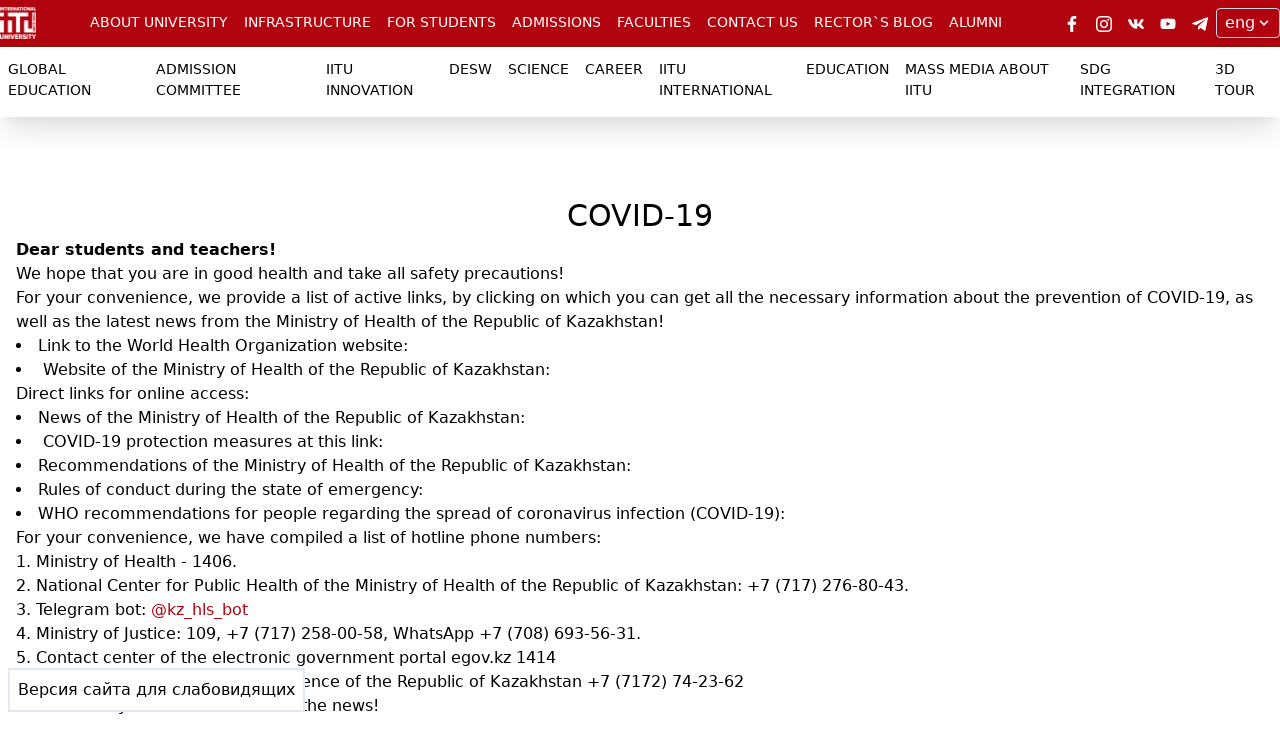

--- FILE ---
content_type: text/html; charset=utf-8
request_url: https://iitu.edu.kz/en/articles/covid-19-en/
body_size: 65863
content:


<!DOCTYPE html>
<html class="no-js" lang="en">
<head>
    <meta charset="utf-8"/>
    <title>
        
            COVID-19
        
        
            
                
            
        
    </title>
    <meta property="og:url" content="https://iitu.edu.kz/">
    <meta property="og:image" content="https://iitu.edu.kz/media/images/iitu.original.jpg">
    <meta name="description"
          content="Международный университет информационных технологий — ведущее высшее учебное заведение в Центрально - Азиатском регионе в области подготовки квалифицированных, международно - признанных IT специалистов."/>
    <meta name="viewport" content="width=device-width, initial-scale=1"/>
    <link rel="shortcut icon" href="/static/images/favicon.745c44a4e1c2.ico" type="image/x-icon">
    <meta name="google-site-verification" content="mvZE21aEpo15O_eMbL1VZwBlMh7QHsvNVyXchsq9_iU"/>

    <!-- Google Tag Manager -->
    <script>(function(w,d,s,l,i){w[l]=w[l]||[];w[l].push({'gtm.start':
    new Date().getTime(),event:'gtm.js'});var f=d.getElementsByTagName(s)[0],
    j=d.createElement(s),dl=l!=='dataLayer'?'&l='+l:'';j.async=true;j.src=
    'https://www.googletagmanager.com/gtm.js?id='+i+dl;f.parentNode.insertBefore(j,f);
    })(window,document,'script','dataLayer','GTM-59ZQQ8G');</script>

    <!-- Google tag (gtag.js) -->
    <script async src="https://www.googletagmanager.com/gtag/js?id=G-QLNT79GRJW"></script>
    <script>
      window.dataLayer = window.dataLayer || [];
      function gtag(){dataLayer.push(arguments);}
      gtag('js', new Date());

      gtag('config', 'G-QLNT79GRJW');
    </script>

    <!-- Meta Pixel Code -->
    <script>
        !function (f, b, e, v, n, t, s) {
            if (f.fbq) return;
            n = f.fbq = function () {
                n.callMethod ?
                    n.callMethod.apply(n, arguments) : n.queue.push(arguments)
            };
            if (!f._fbq) f._fbq = n;
            n.push = n;
            n.loaded = !0;
            n.version = '2.0';
            n.queue = [];
            t = b.createElement(e);
            t.async = !0;
            t.src = v;
            s = b.getElementsByTagName(e)[0];
            s.parentNode.insertBefore(t, s)
        }(window, document, 'script',
            'https://connect.facebook.net/en_US/fbevents.js');
        fbq('init', '370770681659508');
        fbq('track', 'PageView');
    </script>
    <noscript><img height="1" width="1" style="display:none"
                   src="https://www.facebook.com/tr?id=370770681659508&ev=PageView&noscript=1"
    /></noscript>
    <!-- End Meta Pixel Code -->

    
    <link rel="stylesheet" type="text/css" href="/static/css/iitu.8f2c929635c7.css">
    <link rel="stylesheet" type="text/css" href="/static/bundle/tailwind.d41d8cd98f00.css">
    <script type="text/javascript" src="/static/bundle/bundle.944d2656ac08.js"></script>
    <link rel="stylesheet" href="/static/js/button-visually-impaired-javascript/dist/css/bvi.min.bfa4e18a322c.css"
          type="text/css">

    
  

<style>
    .my-table {
        width: 100%; /* Ячейки фиксированной ширины */
        border: 1px solid #333; /* Граница вокруг таблицы */
        border-spacing: 7px 5px; /* Расстояние между границ */
        margin: auto; /* Выравниваем таблицу по центру окна  */
    }

    .my-table td {
        border: 1px solid #333; /* Граница вокруг ячеек */
        padding: 5px; /* Поля в ячейках */
    }

    .my-table th {
        background: #8F1812; /* Цвет фона строки заголовка */
        color: #ffe; /* Цвет текста */
        border: 1px solid #333; /* Граница вокруг ячеек */
    }

    .my-table td a {
        --text-opacity: 1;
        color: #b1040e;
        color: rgba(177, 4, 14, var(--text-opacity));
    }

    .my-table td a:hover {
        --text-opacity: 1;
        color: #7e190e;
        color: rgba(126, 25, 14, var(--text-opacity));
        text-decoration: underline;
    }
</style>

</head>

<body class="template-homepage">
<!-- Google Tag Manager (noscript) -->
<noscript><iframe src="https://www.googletagmanager.com/ns.html?id=GTM-59ZQQ8G"
height="0" width="0" style="display:none;visibility:hidden"></iframe></noscript>
<!-- End Google Tag Manager (noscript)-->




<div class="min-h-screen flex flex-col">
    
  






<div class="z-10 shadow-xl divide-brand-red-darker divide-y-2 sticky top-0">
  <div class="bg-brand-red text-white">
    <div class="container flex m-auto items-center">
      <div class="bvi-hide" style="background-color: transparent !important;">
        <a href="/">
          <img src="/static/images/iitu_logo_new.3acbecf30c80.png" class="h-8" alt="IITU"/>
        </a>
      </div>
      <div class="bvi-show text-6xl font-bold p-4">IITU</div>
      <div class="flex-grow">
        <div
            class="flex cursor-pointer hidden lg:text-xs xl:text-sm lg:flex flex-grow justify-center whitespace-no-wrap"
            style="background-color: transparent !important;">
          
          
            
              <div class="dropdown">
                <a class="uppercase"
                   href="http://iitu.edu.kz/en/articles/ob-universitete-en/">
                  <div
                      class="transition duration-200 block outline-none hover:bg-brand-red-darker py-3 px-2 ">
                    ABOUT UNIVERSITY
                  </div>
                </a>
                <div class="dropdown-content bg-brand-red shadow-2xl uppercase rounded-b bg-opacity-75 overflow-y-scroll-"
                     style="max-height: 600px">
                  <div class="grid grid-cols-2">
                    
                      <a href="http://iitu.edu.kz/en/articles/ob-universitete-en/o-muit-en/"
                         class="transition max-w-sm truncate duration-200 block outline-none hover:bg-brand-red-darker py-3 px-2 ">
                        ABOUT IITU</a>
                    
                      <a href="http://iitu.edu.kz/en/articles/ob-universitete-en/missia-i-strategia-en/"
                         class="transition max-w-sm truncate duration-200 block outline-none hover:bg-brand-red-darker py-3 px-2 ">
                        IITU Mission and Strategy</a>
                    
                      <a href="http://iitu.edu.kz/en/articles/ob-universitete-en/akkreditazia-en/"
                         class="transition max-w-sm truncate duration-200 block outline-none hover:bg-brand-red-darker py-3 px-2 ">
                        Accreditation</a>
                    
                      <a href="http://iitu.edu.kz/en/articles/ob-universitete-en/ustav-en/"
                         class="transition max-w-sm truncate duration-200 block outline-none hover:bg-brand-red-darker py-3 px-2 ">
                        University Charter</a>
                    
                      <a href="http://iitu.edu.kz/en/articles/ob-universitete-en/gosudarstvennaa-lizenzia-en/"
                         class="transition max-w-sm truncate duration-200 block outline-none hover:bg-brand-red-darker py-3 px-2 ">
                        STATE LICENSE</a>
                    
                      <a href="http://iitu.edu.kz/en/articles/ob-universitete-en/sistema-menedjmenta-kacestva-en/"
                         class="transition max-w-sm truncate duration-200 block outline-none hover:bg-brand-red-darker py-3 px-2 ">
                        THE IITU QUALITY MANAGEMENT SYSTEM</a>
                    
                      <a href="http://iitu.edu.kz/en/articles/ob-universitete-en/academic-policy-en/"
                         class="transition max-w-sm truncate duration-200 block outline-none hover:bg-brand-red-darker py-3 px-2 ">
                        Academic policy</a>
                    
                      <a href="http://iitu.edu.kz/en/articles/ob-universitete-en/ucenyj-sovet-en/"
                         class="transition max-w-sm truncate duration-200 block outline-none hover:bg-brand-red-darker py-3 px-2 ">
                        THE UNIVERSITY ACADEMIC COUNCIL</a>
                    
                      <a href="http://iitu.edu.kz/en/articles/ob-universitete-en/dokumenty-soiskatelej-ucenyh-zvanij-en/"
                         class="transition max-w-sm truncate duration-200 block outline-none hover:bg-brand-red-darker py-3 px-2 ">
                        Documents of Applicants for Academic Titles</a>
                    
                      <a href="http://iitu.edu.kz/en/articles/ob-universitete-en/akademiceskaa-cestnost_-en/"
                         class="transition max-w-sm truncate duration-200 block outline-none hover:bg-brand-red-darker py-3 px-2 ">
                        LEAGUE OF ACADEMIC HONESTY</a>
                    
                      <a href="http://iitu.edu.kz/en/articles/ob-universitete-en/organizazionnaa-struktura-en/"
                         class="transition max-w-sm truncate duration-200 block outline-none hover:bg-brand-red-darker py-3 px-2 ">
                        ORGANIZATIONAL STRUCTURE</a>
                    
                      <a href="http://iitu.edu.kz/en/articles/ob-universitete-en/antikorrupzionnaa-politika-ao-muit-en/"
                         class="transition max-w-sm truncate duration-200 block outline-none hover:bg-brand-red-darker py-3 px-2 ">
                        COMMISSIONER FOR ETHICS AND ANTI-CORRUPTION RISKS OF &quot;IITU&quot; JSC</a>
                    
                      <a href="http://iitu.edu.kz/en/articles/ob-universitete-en/%D1%80%D0%B5%D0%BA%D0%B2%D0%B8%D0%B7%D0%B8%D1%82%D1%8B-en/"
                         class="transition max-w-sm truncate duration-200 block outline-none hover:bg-brand-red-darker py-3 px-2 ">
                        Requisites</a>
                    
                      <a href="http://iitu.edu.kz/en/articles/ob-universitete-en/%D1%80%D0%B5%D0%B3%D0%BB%D0%B0%D0%BC%D0%B5%D0%BD%D1%82-%D0%BE%D0%B1%D0%B5%D1%81%D0%BF%D0%B5%D1%87%D0%B5%D0%BD%D0%B8%D1%8F-%D1%81%D0%B0%D0%BD%D0%B8%D1%82%D0%B0%D1%80%D0%BD%D0%BE-%D1%8D%D0%BF%D0%B8%D0%B4%D0%B5%D0%BC%D0%B8%D0%BE%D0%BB%D0%BE%D0%B3%D0%B8%D1%87%D0%B5%D1%81%D0%BA%D0%BE%D0%B3%D0%BE-%D1%80%D0%B5%D0%B6%D0%B8%D0%BC%D0%B0-%D0%B2-%D0%B0%D0%BE-%D0%BC%D0%B5%D0%B6%D0%B4%D1%83%D0%BD%D0%B0%D1%80%D0%BE%D0%B4%D0%BD%D0%BE%D0%BC-%D1%83%D0%BD%D0%B8%D0%B2%D0%B5%D1%80%D1%81%D0%B8%D1%82%D0%B5%D1%82%D0%B5-%D0%B8%D0%BD%D1%84%D0%BE%D1%80%D0%BC%D0%B0%D1%86%D0%B8%D0%BE%D0%BD%D0%BD%D1%8B%D1%85-%D1%82%D0%B5%D1%85%D0%BD%D0%BE%D0%BB%D0%BE%D0%B3%D0%B8%D0%B9-en/"
                         class="transition max-w-sm truncate duration-200 block outline-none hover:bg-brand-red-darker py-3 px-2 ">
                        REGULATIONS FOR THE PROVISION OF SANITARY AND EPIDEMIOLOGICAL REGIME IN JSC &quot;INTERNATIONAL INFORMATION TECHNOLOGIES UNIVERSITY &quot;</a>
                    
                      <a href="http://iitu.edu.kz/en/articles/ob-universitete-en/financial-reports-en/"
                         class="transition max-w-sm truncate duration-200 block outline-none hover:bg-brand-red-darker py-3 px-2 ">
                        Financial reports</a>
                    
                      <a href="http://iitu.edu.kz/en/articles/ob-universitete-en/universitety-partnery-en3/"
                         class="transition max-w-sm truncate duration-200 block outline-none hover:bg-brand-red-darker py-3 px-2 ">
                        PARTNER UNIVERSITIES</a>
                    
                      <a href="http://iitu.edu.kz/en/articles/ob-universitete-en/the-board-en/"
                         class="transition max-w-sm truncate duration-200 block outline-none hover:bg-brand-red-darker py-3 px-2 ">
                        Board</a>
                    
                      <a href="http://iitu.edu.kz/en/articles/ob-universitete-en/%D0%BB%D0%BE%D0%B3%D0%BE%D1%82%D0%B8%D0%BF-en/"
                         class="transition max-w-sm truncate duration-200 block outline-none hover:bg-brand-red-darker py-3 px-2 ">
                        Logos</a>
                    
                  </div>
                </div>
              </div>
            
          
            
              <a class="uppercase"
                 href="http://iitu.edu.kz/en/articles/infrastructure-en/">
                <div
                    class=" transition duration-200 block outline-none hover:bg-brand-red-darker py-3 px-2 ">
                  INFRASTRUCTURE
                </div>
              </a>
            
          
            
              <div class="dropdown">
                <a class="uppercase"
                   href="http://iitu.edu.kz/en/articles/for-students/">
                  <div
                      class="transition duration-200 block outline-none hover:bg-brand-red-darker py-3 px-2 ">
                    FOR STUDENTS
                  </div>
                </a>
                <div class="dropdown-content bg-brand-red shadow-2xl uppercase rounded-b bg-opacity-75 overflow-y-scroll-"
                     style="max-height: 600px">
                  <div class="grid grid-cols-2">
                    
                      <a href="http://iitu.edu.kz/en/articles/for-students/akademiceskij-kalendar_-en/"
                         class="transition max-w-sm truncate duration-200 block outline-none hover:bg-brand-red-darker py-3 px-2 ">
                        ACADEMIC CALENDAR</a>
                    
                      <a href="http://iitu.edu.kz/en/articles/for-students/studencheskaia-zhizn-en/"
                         class="transition max-w-sm truncate duration-200 block outline-none hover:bg-brand-red-darker py-3 px-2 ">
                        STUDENT LIFE</a>
                    
                      <a href="http://iitu.edu.kz/en/articles/for-students/zayavlenya-dogovora-en/"
                         class="transition max-w-sm truncate duration-200 block outline-none hover:bg-brand-red-darker py-3 px-2 ">
                        STATEMENTS, AGREEMENTS</a>
                    
                      <a href="http://iitu.edu.kz/en/articles/for-students/voennaa-kafedra-en/"
                         class="transition max-w-sm truncate duration-200 block outline-none hover:bg-brand-red-darker py-3 px-2 ">
                        Military Training Department</a>
                    
                      <a href="http://iitu.edu.kz/en/articles/for-students/student-guide-en/"
                         class="transition max-w-sm truncate duration-200 block outline-none hover:bg-brand-red-darker py-3 px-2 ">
                        Student&#x27;s Guide</a>
                    
                      <a href="http://iitu.edu.kz/en/articles/for-students/%D0%BF%D1%81%D0%B8%D1%85%D0%BE%D0%BB%D0%BE%D0%B3%D0%B8%D1%87%D0%B5%D1%81%D0%BA%D0%B0%D1%8F-%D1%81%D0%BB%D1%83%D0%B6%D0%B1%D0%B0-%D0%BC%D1%83%D0%B8%D1%82-en/"
                         class="transition max-w-sm truncate duration-200 block outline-none hover:bg-brand-red-darker py-3 px-2 ">
                        IITU PSYCHOLOGICAL SERVICE</a>
                    
                  </div>
                </div>
              </div>
            
          
            
              <div class="dropdown">
                <a class="uppercase"
                   href="http://iitu.edu.kz/en/articles/ent-2020-en/">
                  <div
                      class="transition duration-200 block outline-none hover:bg-brand-red-darker py-3 px-2 ">
                    ADMISSIONS
                  </div>
                </a>
                <div class="dropdown-content bg-brand-red shadow-2xl uppercase rounded-b bg-opacity-75 overflow-y-scroll-"
                     style="max-height: 600px">
                  <div class="grid grid-cols-2">
                    
                      <a href="http://iitu.edu.kz/en/articles/ent-2020-en/2022-bakalavriat-en/"
                         class="transition max-w-sm truncate duration-200 block outline-none hover:bg-brand-red-darker py-3 px-2 ">
                        BACHELOR</a>
                    
                      <a href="http://iitu.edu.kz/en/articles/ent-2020-en/2024-masters-en/"
                         class="transition max-w-sm truncate duration-200 block outline-none hover:bg-brand-red-darker py-3 px-2 ">
                        MASTER</a>
                    
                      <a href="http://iitu.edu.kz/en/articles/ent-2020-en/2024-doctor-en/"
                         class="transition max-w-sm truncate duration-200 block outline-none hover:bg-brand-red-darker py-3 px-2 ">
                        PhD</a>
                    
                      <a href="http://iitu.edu.kz/en/articles/ent-2020-en/mba-en/"
                         class="transition max-w-sm truncate duration-200 block outline-none hover:bg-brand-red-darker py-3 px-2 ">
                        MBA</a>
                    
                  </div>
                </div>
              </div>
            
          
            
              <div class="dropdown">
                <a class="uppercase"
                   href="http://iitu.edu.kz/en/articles/faculties-en/">
                  <div
                      class="transition duration-200 block outline-none hover:bg-brand-red-darker py-3 px-2 ">
                    Faculties
                  </div>
                </a>
                <div class="dropdown-content bg-brand-red shadow-2xl uppercase rounded-b bg-opacity-75 overflow-y-scroll-"
                     style="max-height: 600px">
                  <div class="grid grid-cols-2">
                    
                      <a href="http://iitu.edu.kz/en/articles/faculties-en/fctc-en/"
                         class="transition max-w-sm truncate duration-200 block outline-none hover:bg-brand-red-darker py-3 px-2 ">
                        Faculty of Computer Technology and CyberSecurity</a>
                    
                      <a href="http://iitu.edu.kz/en/articles/faculties-en/fct-en/"
                         class="transition max-w-sm truncate duration-200 block outline-none hover:bg-brand-red-darker py-3 px-2 ">
                        Faculty of business, media and management</a>
                    
                  </div>
                </div>
              </div>
            
          
            
              <a class="uppercase"
                 href="http://iitu.edu.kz/en/articles/%D0%BA%D0%BE%D0%BD%D1%82%D0%B0%D0%BA%D1%82%D1%8B-en/">
                <div
                    class=" transition duration-200 block outline-none hover:bg-brand-red-darker py-3 px-2 ">
                  Contact Us
                </div>
              </a>
            
          
            
              <a class="uppercase"
                 href="http://iitu.edu.kz/en/articles/blogrectora-en/">
                <div
                    class=" transition duration-200 block outline-none hover:bg-brand-red-darker py-3 px-2 ">
                  RECTOR`s BLOG
                </div>
              </a>
            
          
            
              <div class="dropdown">
                <a class="uppercase"
                   href="http://iitu.edu.kz/en/articles/endow-en/">
                  <div
                      class="transition duration-200 block outline-none hover:bg-brand-red-darker py-3 px-2 ">
                    ALUMNI
                  </div>
                </a>
                <div class="dropdown-content bg-brand-red shadow-2xl uppercase rounded-b bg-opacity-75 overflow-y-scroll-"
                     style="max-height: 600px">
                  <div class="grid grid-cols-2">
                    
                      <a href="http://iitu.edu.kz/en/articles/endow-en/%D0%B0%D1%81%D1%81%D0%BE%D1%86%D0%B8%D0%B0%D1%86%D0%B8%D1%8F-%D0%B2%D1%8B%D0%BF%D1%83%D1%81%D0%BA%D0%BD%D0%B8%D0%BA%D0%BE%D0%B2-en/"
                         class="transition max-w-sm truncate duration-200 block outline-none hover:bg-brand-red-darker py-3 px-2 ">
                        ALUMNI ASSOCIATION</a>
                    
                      <a href="http://iitu.edu.kz/en/articles/endow-en/%D1%84%D0%BE%D0%BD%D0%B4-endowment-en/"
                         class="transition max-w-sm truncate duration-200 block outline-none hover:bg-brand-red-darker py-3 px-2 ">
                        ENDOWMENT</a>
                    
                      <a href="http://iitu.edu.kz/en/articles/endow-en/%D1%81%D0%BE%D0%B2%D0%B5%D1%82-%D0%B0%D1%81%D1%81%D0%BE%D1%86%D0%B8%D0%B0%D1%86%D0%B8%D0%B8-%D0%B2%D1%8B%D0%BF%D1%83%D1%81%D0%BA%D0%BD%D0%B8%D0%BA%D0%BE%D0%B2-en/"
                         class="transition max-w-sm truncate duration-200 block outline-none hover:bg-brand-red-darker py-3 px-2 ">
                        THE COUNCIL OF THE ASSOCIATION</a>
                    
                      <a href="http://iitu.edu.kz/en/articles/endow-en/%D0%BD%D0%BE%D0%B2%D0%BE%D1%81%D1%82%D0%B8-en/"
                         class="transition max-w-sm truncate duration-200 block outline-none hover:bg-brand-red-darker py-3 px-2 ">
                        NEWS</a>
                    
                      <a href="http://iitu.edu.kz/en/articles/endow-en/%D0%BD%D0%B0%D1%88%D0%B0-%D1%8D%D0%BB%D0%B8%D1%82%D0%B0-en/"
                         class="transition max-w-sm truncate duration-200 block outline-none hover:bg-brand-red-darker py-3 px-2 ">
                        OUR ELITE</a>
                    
                  </div>
                </div>
              </div>
            
          
        </div>
      </div>
      <div class="flex justify-end items-center">
        <div class="hidden sm:flex">
          <a class="bvi-hide mx-2 py-1 transition duration-200 hover:border-white border-transparent border-t-2"
             target="_blank" rel="noopener noreferrer"
             href="https://www.facebook.com/InternationalITUniversity/">
            <img src="/static/icons/socials/facebook-white.d9517a3d23b1.svg" class="h-4">
          </a>
          <a class="bvi-hide mx-2 py-1 transition duration-200 hover:border-white border-transparent border-t-2"
             target="_blank" rel="noopener noreferrer"
             href="https://www.instagram.com/iitu_kz/">
            <img src="/static/icons/socials/instagram-white.f9250684cc97.svg" class="h-4">
          </a>
          <a class="bvi-hide mx-2 py-1 transition duration-200 hover:border-white border-transparent border-t-2"
             target="_blank" rel="noopener noreferrer"
             href="https://vk.com/iitu_edu_kz">
            <img src="/static/icons/socials/vk-white.1d8ed7da2af4.svg" class="h-4">
          </a>
          <a class="bvi-hide mx-2 py-1 transition duration-200 hover:border-white border-transparent border-t-2"
             target="_blank" rel="noopener noreferrer"
             href="https://www.youtube.com/@IITULive">
            <img src="/static/icons/socials/youtube-white.ba44761ce9f6.svg" class="h-4">
          </a>
          <a class="bvi-hide mx-2 py-1 transition duration-200 hover:border-white border-transparent border-t-2"
             target="_blank" rel="noopener noreferrer"
             href="https://t.me/iitu_channel">
            <img src="/static/icons/socials/telegram-white.a770867a2403.svg" class="h-4">
          </a>
        </div>
        
        <div class="flex items-center h-full">
          <div class="relative inline-block">
            <select id="language-select"
                    class="block bg-brand-red appearance-none w-full bg-transparent border border-gray-400 hover:border-gray-500 px-2 py-1 pr-6 rounded shadow leading-tight focus:outline-none focus:shadow-outline">
              <option selected value="http://iitu.edu.kz/en/articles/covid-19-en/">eng</option>
              
                <option value="http://iitu.edu.kz/ru/articles/covid-19/">рус</option>
              
                <option value="http://iitu.edu.kz/kk/articles/covid-19-kk/">қаз</option>
              
            </select>
            <div style="background-color: transparent !important;"
                 class="pointer-events-none absolute inset-y-0 right-0 flex items-center px-2 text-white">
              <svg class="fill-current h-4 w-4" xmlns="http://www.w3.org/2000/svg" viewBox="0 0 20 20">
                <path d="M9.293 12.95l.707.707L15.657 8l-1.414-1.414L10 10.828 5.757 6.586 4.343 8z"></path>
              </svg>
            </div>
          </div>
        </div>
        <div class="lg:hidden">
          <div id="menu-open" class="p-2 cursor-pointer transition duration-200 hover:bg-brand-red-darker">
            <img src="/static/icons/bars-white.d9da5aa7baf8.svg" width="32" alt="open menu">
          </div>
          <div id="menu-close" class="p-2 cursor-pointer transition duration-200 hover:bg-brand-red-darker"
               style="display: none">
            <img src="/static/icons/signs-white.692d5ec6a2ba.svg" width="32" alt="close menu">
          </div>
        </div>
      </div>
    </div>
  </div>
    
  <div class="bg-white hidden lg:block">
    <div class="flex cursor-pointer justify-center text-black lg:text-xs xl:text-sm">
      
      
        <a href="http://iitu.edu.kz/en/articles/global-education-en/" class="uppercase">
          <div
              class="transition duration-200 block outline-none hover:border-brand-red border-b-4 border-white py-3 px-2 ">
            Global Education
          </div>
        </a>
      
        <a href="http://iitu.edu.kz/en/articles/ac/" class="uppercase">
          <div
              class="transition duration-200 block outline-none hover:border-brand-red border-b-4 border-white py-3 px-2 ">
            Admission Committee
          </div>
        </a>
      
        <a href="http://iitu.edu.kz/en/articles/iitu-innovation-redirect-en/" class="uppercase">
          <div
              class="transition duration-200 block outline-none hover:border-brand-red border-b-4 border-white py-3 px-2 ">
            IITU INNOVATION
          </div>
        </a>
      
        <a href="http://iitu.edu.kz/en/articles/%D0%B4%D0%B2%D0%B8%D1%81%D1%80-en/" class="uppercase">
          <div
              class="transition duration-200 block outline-none hover:border-brand-red border-b-4 border-white py-3 px-2 ">
            DESW
          </div>
        </a>
      
        <a href="http://iitu.edu.kz/en/articles/article2-en/" class="uppercase">
          <div
              class="transition duration-200 block outline-none hover:border-brand-red border-b-4 border-white py-3 px-2 ">
            Science
          </div>
        </a>
      
        <a href="http://iitu.edu.kz/en/articles/kar_era-en/" class="uppercase">
          <div
              class="transition duration-200 block outline-none hover:border-brand-red border-b-4 border-white py-3 px-2 ">
            CAREER
          </div>
        </a>
      
        <a href="http://iitu.edu.kz/en/articles/sotrudnicestvo-en/" class="uppercase">
          <div
              class="transition duration-200 block outline-none hover:border-brand-red border-b-4 border-white py-3 px-2 ">
            IITU INTERNATIONAL
          </div>
        </a>
      
        <a href="http://iitu.edu.kz/en/articles/obrazovanie-en/" class="uppercase">
          <div
              class="transition duration-200 block outline-none hover:border-brand-red border-b-4 border-white py-3 px-2 ">
            EDUCATION
          </div>
        </a>
      
        <a href="http://iitu.edu.kz/en/articles/mass-media-about-iitu/" class="uppercase">
          <div
              class="transition duration-200 block outline-none hover:border-brand-red border-b-4 border-white py-3 px-2 ">
            MASS MEDIA ABOUT IITU
          </div>
        </a>
      
        <a href="http://iitu.edu.kz/en/articles/%D0%B8%D0%BD%D1%82%D0%B5%D0%B3%D1%80%D0%B0%D1%86%D0%B8%D1%8F-%D1%86%D1%83%D1%80-en/" class="uppercase">
          <div
              class="transition duration-200 block outline-none hover:border-brand-red border-b-4 border-white py-3 px-2 ">
            SDG integration
          </div>
        </a>
      
      <a target="_blank" href="https://iitu.edu.kz/_static/3d-tour-iitu/"
      class="uppercase">
        <div
            class="transition duration-200 block outline-none hover:border-brand-red border-b-4 border-white py-3 px-2 ">
          3D Tour
        </div>
      </a>
    </div>
  </div>
    
</div>

<div id="responsive-menu"
     class=" fixed top-0 bg-brand-red text-white flex overflow-y-scroll max-h-full w-screen lg:hidden"
     style="display: none;z-index: 9">
  <div class="flex-col flex divide-brand-red-darker divide-y-2 w-full overflow-scroll text-sm">
    <div class="py-3 px-2">
      |
    </div>
    <div class="flex sm:hidden py-1 px-2 justify-center">
      <div class="text-lg flex-grow">
        
      </div>
      <a class="mx-2 py-1 transition duration-200 hover:border-white border-transparent border-t-2"
         target="_blank" rel="noopener noreferrer"
         href="https://www.facebook.com/InternationalITUniversity/">
        <img src="/static/icons/socials/facebook-white.d9517a3d23b1.svg" class="h-5">
      </a>
      <a class="mx-2 py-1 transition duration-200 hover:border-white border-transparent border-t-2"
         target="_blank" rel="noopener noreferrer"
         href="https://instagram.com/iitu_kz">
        <img src="/static/icons/socials/instagram-white.f9250684cc97.svg" class="h-5">
      </a>
      <a class="mx-2 py-1 transition duration-200 hover:border-white border-transparent border-t-2"
         target="_blank" rel="noopener noreferrer"
         href="https://vk.com/iitu_edu_kz">
        <img src="/static/icons/socials/vk-white.1d8ed7da2af4.svg" class="h-5">
      </a>
      <a class="mx-2 py-1 transition duration-200 hover:border-white border-transparent border-t-2"
         target="_blank" rel="noopener noreferrer"
         href="https://www.youtube.com/@IITULive">
        <img src="/static/icons/socials/youtube-white.ba44761ce9f6.svg" class="h-5">
      </a>
      <a class="mx-2 py-1 transition duration-200 hover:border-white border-transparent border-t-2"
         target="_blank" rel="noopener noreferrer"
         href="https://t.me/iitu_channel">
        <img src="/static/icons/socials/telegram-white.a770867a2403.svg" class="h-5">
      </a>
    </div>
    <div class="flex-col flex">
      
      
        <a class="uppercase transition duration-200 flex outline-none hover:bg-brand-red-darker py-3 px-2 "
           href="http://iitu.edu.kz/en/articles/ob-universitete-en/">
          <div class="container m-auto">
            ABOUT UNIVERSITY
          </div>
        </a>
        
          
            <a class="uppercase transition duration-200 flex outline-none hover:bg-brand-red-darker  "
               href="http://iitu.edu.kz/en/articles/ob-universitete-en/o-muit-en/">
              <div class="border-l-2 border-brand-red-darker container m-auto flex py-3 px-2">
                <div class="ml-6">
                  ABOUT IITU
                </div>
              </div>
            </a>
          
            <a class="uppercase transition duration-200 flex outline-none hover:bg-brand-red-darker  "
               href="http://iitu.edu.kz/en/articles/ob-universitete-en/missia-i-strategia-en/">
              <div class="border-l-2 border-brand-red-darker container m-auto flex py-3 px-2">
                <div class="ml-6">
                  IITU Mission and Strategy
                </div>
              </div>
            </a>
          
            <a class="uppercase transition duration-200 flex outline-none hover:bg-brand-red-darker  "
               href="http://iitu.edu.kz/en/articles/ob-universitete-en/akkreditazia-en/">
              <div class="border-l-2 border-brand-red-darker container m-auto flex py-3 px-2">
                <div class="ml-6">
                  Accreditation
                </div>
              </div>
            </a>
          
            <a class="uppercase transition duration-200 flex outline-none hover:bg-brand-red-darker  "
               href="http://iitu.edu.kz/en/articles/ob-universitete-en/ustav-en/">
              <div class="border-l-2 border-brand-red-darker container m-auto flex py-3 px-2">
                <div class="ml-6">
                  University Charter
                </div>
              </div>
            </a>
          
            <a class="uppercase transition duration-200 flex outline-none hover:bg-brand-red-darker  "
               href="http://iitu.edu.kz/en/articles/ob-universitete-en/gosudarstvennaa-lizenzia-en/">
              <div class="border-l-2 border-brand-red-darker container m-auto flex py-3 px-2">
                <div class="ml-6">
                  STATE LICENSE
                </div>
              </div>
            </a>
          
            <a class="uppercase transition duration-200 flex outline-none hover:bg-brand-red-darker  "
               href="http://iitu.edu.kz/en/articles/ob-universitete-en/sistema-menedjmenta-kacestva-en/">
              <div class="border-l-2 border-brand-red-darker container m-auto flex py-3 px-2">
                <div class="ml-6">
                  THE IITU QUALITY MANAGEMENT SYSTEM
                </div>
              </div>
            </a>
          
            <a class="uppercase transition duration-200 flex outline-none hover:bg-brand-red-darker  "
               href="http://iitu.edu.kz/en/articles/ob-universitete-en/academic-policy-en/">
              <div class="border-l-2 border-brand-red-darker container m-auto flex py-3 px-2">
                <div class="ml-6">
                  Academic policy
                </div>
              </div>
            </a>
          
            <a class="uppercase transition duration-200 flex outline-none hover:bg-brand-red-darker  "
               href="http://iitu.edu.kz/en/articles/ob-universitete-en/ucenyj-sovet-en/">
              <div class="border-l-2 border-brand-red-darker container m-auto flex py-3 px-2">
                <div class="ml-6">
                  THE UNIVERSITY ACADEMIC COUNCIL
                </div>
              </div>
            </a>
          
            <a class="uppercase transition duration-200 flex outline-none hover:bg-brand-red-darker  "
               href="http://iitu.edu.kz/en/articles/ob-universitete-en/dokumenty-soiskatelej-ucenyh-zvanij-en/">
              <div class="border-l-2 border-brand-red-darker container m-auto flex py-3 px-2">
                <div class="ml-6">
                  Documents of Applicants for Academic Titles
                </div>
              </div>
            </a>
          
            <a class="uppercase transition duration-200 flex outline-none hover:bg-brand-red-darker  "
               href="http://iitu.edu.kz/en/articles/ob-universitete-en/akademiceskaa-cestnost_-en/">
              <div class="border-l-2 border-brand-red-darker container m-auto flex py-3 px-2">
                <div class="ml-6">
                  LEAGUE OF ACADEMIC HONESTY
                </div>
              </div>
            </a>
          
            <a class="uppercase transition duration-200 flex outline-none hover:bg-brand-red-darker  "
               href="http://iitu.edu.kz/en/articles/ob-universitete-en/organizazionnaa-struktura-en/">
              <div class="border-l-2 border-brand-red-darker container m-auto flex py-3 px-2">
                <div class="ml-6">
                  ORGANIZATIONAL STRUCTURE
                </div>
              </div>
            </a>
          
            <a class="uppercase transition duration-200 flex outline-none hover:bg-brand-red-darker  "
               href="http://iitu.edu.kz/en/articles/ob-universitete-en/antikorrupzionnaa-politika-ao-muit-en/">
              <div class="border-l-2 border-brand-red-darker container m-auto flex py-3 px-2">
                <div class="ml-6">
                  COMMISSIONER FOR ETHICS AND ANTI-CORRUPTION RISKS OF &quot;IITU&quot; JSC
                </div>
              </div>
            </a>
          
            <a class="uppercase transition duration-200 flex outline-none hover:bg-brand-red-darker  "
               href="http://iitu.edu.kz/en/articles/ob-universitete-en/%D1%80%D0%B5%D0%BA%D0%B2%D0%B8%D0%B7%D0%B8%D1%82%D1%8B-en/">
              <div class="border-l-2 border-brand-red-darker container m-auto flex py-3 px-2">
                <div class="ml-6">
                  Requisites
                </div>
              </div>
            </a>
          
            <a class="uppercase transition duration-200 flex outline-none hover:bg-brand-red-darker  "
               href="http://iitu.edu.kz/en/articles/ob-universitete-en/%D1%80%D0%B5%D0%B3%D0%BB%D0%B0%D0%BC%D0%B5%D0%BD%D1%82-%D0%BE%D0%B1%D0%B5%D1%81%D0%BF%D0%B5%D1%87%D0%B5%D0%BD%D0%B8%D1%8F-%D1%81%D0%B0%D0%BD%D0%B8%D1%82%D0%B0%D1%80%D0%BD%D0%BE-%D1%8D%D0%BF%D0%B8%D0%B4%D0%B5%D0%BC%D0%B8%D0%BE%D0%BB%D0%BE%D0%B3%D0%B8%D1%87%D0%B5%D1%81%D0%BA%D0%BE%D0%B3%D0%BE-%D1%80%D0%B5%D0%B6%D0%B8%D0%BC%D0%B0-%D0%B2-%D0%B0%D0%BE-%D0%BC%D0%B5%D0%B6%D0%B4%D1%83%D0%BD%D0%B0%D1%80%D0%BE%D0%B4%D0%BD%D0%BE%D0%BC-%D1%83%D0%BD%D0%B8%D0%B2%D0%B5%D1%80%D1%81%D0%B8%D1%82%D0%B5%D1%82%D0%B5-%D0%B8%D0%BD%D1%84%D0%BE%D1%80%D0%BC%D0%B0%D1%86%D0%B8%D0%BE%D0%BD%D0%BD%D1%8B%D1%85-%D1%82%D0%B5%D1%85%D0%BD%D0%BE%D0%BB%D0%BE%D0%B3%D0%B8%D0%B9-en/">
              <div class="border-l-2 border-brand-red-darker container m-auto flex py-3 px-2">
                <div class="ml-6">
                  REGULATIONS FOR THE PROVISION OF SANITARY AND EPIDEMIOLOGICAL REGIME IN JSC &quot;INTERNATIONAL INFORMATION TECHNOLOGIES UNIVERSITY &quot;
                </div>
              </div>
            </a>
          
            <a class="uppercase transition duration-200 flex outline-none hover:bg-brand-red-darker  "
               href="http://iitu.edu.kz/en/articles/ob-universitete-en/financial-reports-en/">
              <div class="border-l-2 border-brand-red-darker container m-auto flex py-3 px-2">
                <div class="ml-6">
                  Financial reports
                </div>
              </div>
            </a>
          
            <a class="uppercase transition duration-200 flex outline-none hover:bg-brand-red-darker  "
               href="http://iitu.edu.kz/en/articles/ob-universitete-en/universitety-partnery-en3/">
              <div class="border-l-2 border-brand-red-darker container m-auto flex py-3 px-2">
                <div class="ml-6">
                  PARTNER UNIVERSITIES
                </div>
              </div>
            </a>
          
            <a class="uppercase transition duration-200 flex outline-none hover:bg-brand-red-darker  "
               href="http://iitu.edu.kz/en/articles/ob-universitete-en/the-board-en/">
              <div class="border-l-2 border-brand-red-darker container m-auto flex py-3 px-2">
                <div class="ml-6">
                  Board
                </div>
              </div>
            </a>
          
            <a class="uppercase transition duration-200 flex outline-none hover:bg-brand-red-darker  "
               href="http://iitu.edu.kz/en/articles/ob-universitete-en/%D0%BB%D0%BE%D0%B3%D0%BE%D1%82%D0%B8%D0%BF-en/">
              <div class="border-l-2 border-brand-red-darker container m-auto flex py-3 px-2">
                <div class="ml-6">
                  Logos
                </div>
              </div>
            </a>
          
        
      
        <a class="uppercase transition duration-200 flex outline-none hover:bg-brand-red-darker py-3 px-2 "
           href="http://iitu.edu.kz/en/articles/infrastructure-en/">
          <div class="container m-auto">
            INFRASTRUCTURE
          </div>
        </a>
        
      
        <a class="uppercase transition duration-200 flex outline-none hover:bg-brand-red-darker py-3 px-2 "
           href="http://iitu.edu.kz/en/articles/for-students/">
          <div class="container m-auto">
            FOR STUDENTS
          </div>
        </a>
        
          
            <a class="uppercase transition duration-200 flex outline-none hover:bg-brand-red-darker  "
               href="http://iitu.edu.kz/en/articles/for-students/akademiceskij-kalendar_-en/">
              <div class="border-l-2 border-brand-red-darker container m-auto flex py-3 px-2">
                <div class="ml-6">
                  ACADEMIC CALENDAR
                </div>
              </div>
            </a>
          
            <a class="uppercase transition duration-200 flex outline-none hover:bg-brand-red-darker  "
               href="http://iitu.edu.kz/en/articles/for-students/studencheskaia-zhizn-en/">
              <div class="border-l-2 border-brand-red-darker container m-auto flex py-3 px-2">
                <div class="ml-6">
                  STUDENT LIFE
                </div>
              </div>
            </a>
          
            <a class="uppercase transition duration-200 flex outline-none hover:bg-brand-red-darker  "
               href="http://iitu.edu.kz/en/articles/for-students/zayavlenya-dogovora-en/">
              <div class="border-l-2 border-brand-red-darker container m-auto flex py-3 px-2">
                <div class="ml-6">
                  STATEMENTS, AGREEMENTS
                </div>
              </div>
            </a>
          
            <a class="uppercase transition duration-200 flex outline-none hover:bg-brand-red-darker  "
               href="http://iitu.edu.kz/en/articles/for-students/voennaa-kafedra-en/">
              <div class="border-l-2 border-brand-red-darker container m-auto flex py-3 px-2">
                <div class="ml-6">
                  Military Training Department
                </div>
              </div>
            </a>
          
            <a class="uppercase transition duration-200 flex outline-none hover:bg-brand-red-darker  "
               href="http://iitu.edu.kz/en/articles/for-students/student-guide-en/">
              <div class="border-l-2 border-brand-red-darker container m-auto flex py-3 px-2">
                <div class="ml-6">
                  Student&#x27;s Guide
                </div>
              </div>
            </a>
          
            <a class="uppercase transition duration-200 flex outline-none hover:bg-brand-red-darker  "
               href="http://iitu.edu.kz/en/articles/for-students/%D0%BF%D1%81%D0%B8%D1%85%D0%BE%D0%BB%D0%BE%D0%B3%D0%B8%D1%87%D0%B5%D1%81%D0%BA%D0%B0%D1%8F-%D1%81%D0%BB%D1%83%D0%B6%D0%B1%D0%B0-%D0%BC%D1%83%D0%B8%D1%82-en/">
              <div class="border-l-2 border-brand-red-darker container m-auto flex py-3 px-2">
                <div class="ml-6">
                  IITU PSYCHOLOGICAL SERVICE
                </div>
              </div>
            </a>
          
        
      
        <a class="uppercase transition duration-200 flex outline-none hover:bg-brand-red-darker py-3 px-2 "
           href="http://iitu.edu.kz/en/articles/ent-2020-en/">
          <div class="container m-auto">
            ADMISSIONS
          </div>
        </a>
        
          
            <a class="uppercase transition duration-200 flex outline-none hover:bg-brand-red-darker  "
               href="http://iitu.edu.kz/en/articles/ent-2020-en/2022-bakalavriat-en/">
              <div class="border-l-2 border-brand-red-darker container m-auto flex py-3 px-2">
                <div class="ml-6">
                  BACHELOR
                </div>
              </div>
            </a>
          
            <a class="uppercase transition duration-200 flex outline-none hover:bg-brand-red-darker  "
               href="http://iitu.edu.kz/en/articles/ent-2020-en/2024-masters-en/">
              <div class="border-l-2 border-brand-red-darker container m-auto flex py-3 px-2">
                <div class="ml-6">
                  MASTER
                </div>
              </div>
            </a>
          
            <a class="uppercase transition duration-200 flex outline-none hover:bg-brand-red-darker  "
               href="http://iitu.edu.kz/en/articles/ent-2020-en/2024-doctor-en/">
              <div class="border-l-2 border-brand-red-darker container m-auto flex py-3 px-2">
                <div class="ml-6">
                  PhD
                </div>
              </div>
            </a>
          
            <a class="uppercase transition duration-200 flex outline-none hover:bg-brand-red-darker  "
               href="http://iitu.edu.kz/en/articles/ent-2020-en/mba-en/">
              <div class="border-l-2 border-brand-red-darker container m-auto flex py-3 px-2">
                <div class="ml-6">
                  MBA
                </div>
              </div>
            </a>
          
        
      
        <a class="uppercase transition duration-200 flex outline-none hover:bg-brand-red-darker py-3 px-2 "
           href="http://iitu.edu.kz/en/articles/faculties-en/">
          <div class="container m-auto">
            Faculties
          </div>
        </a>
        
          
            <a class="uppercase transition duration-200 flex outline-none hover:bg-brand-red-darker  "
               href="http://iitu.edu.kz/en/articles/faculties-en/fctc-en/">
              <div class="border-l-2 border-brand-red-darker container m-auto flex py-3 px-2">
                <div class="ml-6">
                  Faculty of Computer Technology and CyberSecurity
                </div>
              </div>
            </a>
          
            <a class="uppercase transition duration-200 flex outline-none hover:bg-brand-red-darker  "
               href="http://iitu.edu.kz/en/articles/faculties-en/fct-en/">
              <div class="border-l-2 border-brand-red-darker container m-auto flex py-3 px-2">
                <div class="ml-6">
                  Faculty of business, media and management
                </div>
              </div>
            </a>
          
        
      
        <a class="uppercase transition duration-200 flex outline-none hover:bg-brand-red-darker py-3 px-2 "
           href="http://iitu.edu.kz/en/articles/%D0%BA%D0%BE%D0%BD%D1%82%D0%B0%D0%BA%D1%82%D1%8B-en/">
          <div class="container m-auto">
            Contact Us
          </div>
        </a>
        
      
        <a class="uppercase transition duration-200 flex outline-none hover:bg-brand-red-darker py-3 px-2 "
           href="http://iitu.edu.kz/en/articles/blogrectora-en/">
          <div class="container m-auto">
            RECTOR`s BLOG
          </div>
        </a>
        
      
        <a class="uppercase transition duration-200 flex outline-none hover:bg-brand-red-darker py-3 px-2 "
           href="http://iitu.edu.kz/en/articles/endow-en/">
          <div class="container m-auto">
            ALUMNI
          </div>
        </a>
        
          
            <a class="uppercase transition duration-200 flex outline-none hover:bg-brand-red-darker  "
               href="http://iitu.edu.kz/en/articles/endow-en/%D0%B0%D1%81%D1%81%D0%BE%D1%86%D0%B8%D0%B0%D1%86%D0%B8%D1%8F-%D0%B2%D1%8B%D0%BF%D1%83%D1%81%D0%BA%D0%BD%D0%B8%D0%BA%D0%BE%D0%B2-en/">
              <div class="border-l-2 border-brand-red-darker container m-auto flex py-3 px-2">
                <div class="ml-6">
                  ALUMNI ASSOCIATION
                </div>
              </div>
            </a>
          
            <a class="uppercase transition duration-200 flex outline-none hover:bg-brand-red-darker  "
               href="http://iitu.edu.kz/en/articles/endow-en/%D1%84%D0%BE%D0%BD%D0%B4-endowment-en/">
              <div class="border-l-2 border-brand-red-darker container m-auto flex py-3 px-2">
                <div class="ml-6">
                  ENDOWMENT
                </div>
              </div>
            </a>
          
            <a class="uppercase transition duration-200 flex outline-none hover:bg-brand-red-darker  "
               href="http://iitu.edu.kz/en/articles/endow-en/%D1%81%D0%BE%D0%B2%D0%B5%D1%82-%D0%B0%D1%81%D1%81%D0%BE%D1%86%D0%B8%D0%B0%D1%86%D0%B8%D0%B8-%D0%B2%D1%8B%D0%BF%D1%83%D1%81%D0%BA%D0%BD%D0%B8%D0%BA%D0%BE%D0%B2-en/">
              <div class="border-l-2 border-brand-red-darker container m-auto flex py-3 px-2">
                <div class="ml-6">
                  THE COUNCIL OF THE ASSOCIATION
                </div>
              </div>
            </a>
          
            <a class="uppercase transition duration-200 flex outline-none hover:bg-brand-red-darker  "
               href="http://iitu.edu.kz/en/articles/endow-en/%D0%BD%D0%BE%D0%B2%D0%BE%D1%81%D1%82%D0%B8-en/">
              <div class="border-l-2 border-brand-red-darker container m-auto flex py-3 px-2">
                <div class="ml-6">
                  NEWS
                </div>
              </div>
            </a>
          
            <a class="uppercase transition duration-200 flex outline-none hover:bg-brand-red-darker  "
               href="http://iitu.edu.kz/en/articles/endow-en/%D0%BD%D0%B0%D1%88%D0%B0-%D1%8D%D0%BB%D0%B8%D1%82%D0%B0-en/">
              <div class="border-l-2 border-brand-red-darker container m-auto flex py-3 px-2">
                <div class="ml-6">
                  OUR ELITE
                </div>
              </div>
            </a>
          
        
      
    </div>
    <div class="flex-col flex pt-2">
      
      
        <a href="http://iitu.edu.kz/en/articles/global-education-en/"
           class="uppercase transition duration-200 block outline-none hover:bg-brand-red-darker py-3 px-2 ">
          <div class="container m-auto">
            Global Education
          </div>
        </a>
      
        <a href="http://iitu.edu.kz/en/articles/ac/"
           class="uppercase transition duration-200 block outline-none hover:bg-brand-red-darker py-3 px-2 ">
          <div class="container m-auto">
            Admission Committee
          </div>
        </a>
      
        <a href="http://iitu.edu.kz/en/articles/iitu-innovation-redirect-en/"
           class="uppercase transition duration-200 block outline-none hover:bg-brand-red-darker py-3 px-2 ">
          <div class="container m-auto">
            IITU INNOVATION
          </div>
        </a>
      
        <a href="http://iitu.edu.kz/en/articles/%D0%B4%D0%B2%D0%B8%D1%81%D1%80-en/"
           class="uppercase transition duration-200 block outline-none hover:bg-brand-red-darker py-3 px-2 ">
          <div class="container m-auto">
            DESW
          </div>
        </a>
      
        <a href="http://iitu.edu.kz/en/articles/article2-en/"
           class="uppercase transition duration-200 block outline-none hover:bg-brand-red-darker py-3 px-2 ">
          <div class="container m-auto">
            Science
          </div>
        </a>
      
        <a href="http://iitu.edu.kz/en/articles/kar_era-en/"
           class="uppercase transition duration-200 block outline-none hover:bg-brand-red-darker py-3 px-2 ">
          <div class="container m-auto">
            CAREER
          </div>
        </a>
      
        <a href="http://iitu.edu.kz/en/articles/sotrudnicestvo-en/"
           class="uppercase transition duration-200 block outline-none hover:bg-brand-red-darker py-3 px-2 ">
          <div class="container m-auto">
            IITU INTERNATIONAL
          </div>
        </a>
      
        <a href="http://iitu.edu.kz/en/articles/obrazovanie-en/"
           class="uppercase transition duration-200 block outline-none hover:bg-brand-red-darker py-3 px-2 ">
          <div class="container m-auto">
            EDUCATION
          </div>
        </a>
      
        <a href="http://iitu.edu.kz/en/articles/mass-media-about-iitu/"
           class="uppercase transition duration-200 block outline-none hover:bg-brand-red-darker py-3 px-2 ">
          <div class="container m-auto">
            MASS MEDIA ABOUT IITU
          </div>
        </a>
      
        <a href="http://iitu.edu.kz/en/articles/%D0%B8%D0%BD%D1%82%D0%B5%D0%B3%D1%80%D0%B0%D1%86%D0%B8%D1%8F-%D1%86%D1%83%D1%80-en/"
           class="uppercase transition duration-200 block outline-none hover:bg-brand-red-darker py-3 px-2 ">
          <div class="container m-auto">
            SDG integration
          </div>
        </a>
      
      <a target="_blank" href="https://iitu.edu.kz/_static/3d-tour-iitu/"
      class="uppercase transition duration-200 block outline-none hover:bg-brand-red-darker py-3 px-2 ">
     <div class="container m-auto">
       3D Tour
     </div>
   </a>
    </div>
  </div>
</div>
<script>
    $(() => {
        $('#menu-open').click(() => {
            $('#menu-open').hide();
            $('#menu-close').show();
            $('#responsive-menu').show();
        });
        $('#menu-close').click(() => {
            $('#menu-open').show();
            $('#menu-close').hide();
            $('#responsive-menu').hide();
        });
        $('#language-select').change((e) => {
            location = (e.target.value);
        });
        $('#responsive-language-select').change((e) => {
            location = (e.target.value);
        });
    });
</script>


  <div class="px-5 container mx-auto py-4" id="flash">
  
</div>
  <div class="flex-grow min-h-screen">
    <article class="my-5">
      
        


















    <div class="container m-auto px-4">
        <div class="text-3xl pt-6 text-center bvi-tts">COVID-19</div>
    </div>






















































































































      
        


















    <div class="container m-auto px-4">
    <div class="bvi-tts">
        <p><b>Dear students and teachers!</b></p><p>We hope that you are in good health and take all safety precautions!</p><p>For your convenience, we provide a list of active links, by clicking on which you can get all the necessary information about the prevention of COVID-19, as well as the latest news from the Ministry of Health of the Republic of Kazakhstan!</p><ul><li>️Link to the World Health Organization website:</li><li>️ Website of the Ministry of Health of the Republic of Kazakhstan:</li></ul><p>Direct links for online access:</p><ul><li>️News of the Ministry of Health of the Republic of Kazakhstan:</li><li>️ COVID-19 protection measures at this link:</li><li>️Recommendations of the Ministry of Health of the Republic of Kazakhstan:</li><li>️Rules of conduct during the state of emergency:</li><li>️WHO recommendations for people regarding the spread of coronavirus infection (COVID-19):</li></ul><p>For your convenience, we have compiled a list of hotline phone numbers:</p><p>1. Ministry of Health - 1406.</p><p>2. National Center for Public Health of the Ministry of Health of the Republic of Kazakhstan: +7 (717) 276-80-43.</p><p>3. Telegram bot: <a href="https://t.me/kz_hls_bot">@kz_hls_bot</a></p><p>4. Ministry of Justice: 109, +7 (717) 258-00-58, WhatsApp +7 (708) 693-56-31.</p><p>5. Contact center of the electronic government portal egov.kz 1414</p><p>6. The Ministry of Education and Science of the Republic of Kazakhstan +7 (7172) 74-23-62</p><p>Take care of your health and follow the news!</p>
    </div>
    </div>






















































































































      
        


















    <div class="container m-auto px-4">
        <div class="py-3">
            <img alt="COVID-19 (1).jpg" height="1280" src="/media/images/COVID-19_1.original.jpg" width="887">
        </div>
    </div>






















































































































      
        


















    <div class="container m-auto px-4">
        <div class="py-3">
            <img alt="12390.jpg" height="1280" src="/media/images/12390.original.jpg" width="887">
        </div>
    </div>






















































































































      
        


















    <div class="container m-auto px-4">
        <div class="py-3">
            <img alt="00909.jpg" height="1280" src="/media/images/00909.original.jpg" width="887">
        </div>
    </div>






















































































































      
    </article>
  </div>
  <style>
    .arrows {
      width: 60px;
      height: 72px;
      position: absolute;
      left: 50%;
      margin-left: -30px;
      bottom: 20px;
    }

    .arrows path {
      stroke: #ffffff;
      fill: transparent;
      stroke-width: 1px;
      animation: arrow 2s infinite;
      -webkit-animation: arrow 2s infinite;
    }

    @keyframes arrow {
      0% {
        opacity: 0
      }
      40% {
        opacity: 1
      }
      80% {
        opacity: 0
      }
      100% {
        opacity: 0
      }
    }

    @-webkit-keyframes arrow /*Safari and Chrome*/
    {
      0% {
        opacity: 0
      }
      40% {
        opacity: 1
      }
      80% {
        opacity: 0
      }
      100% {
        opacity: 0
      }
    }

    .arrows path.a1 {
      animation-delay: -1s;
      -webkit-animation-delay: -1s; /* Safari 和 Chrome */
    }

    .arrows path.a2 {
      animation-delay: -0.5s;
      -webkit-animation-delay: -0.5s; /* Safari 和 Chrome */
    }

    .arrows path.a3 {
      animation-delay: 0s;
      -webkit-animation-delay: 0s; /* Safari 和 Chrome */
    }

    .collapsible-content {
      max-height: 0;
    }
  </style>
  <script>
    $(document).ready(() => {
      let coll = $('.collapsible');

      coll.each(function(i) {
        let el = $(this);
        el.click((event) => {
          
          let content = this.nextElementSibling;
          
          if (content.style.maxHeight) {
            content.style.maxHeight = null;
            el.removeClass('rounded-t-md');
            el.addClass('rounded-md');
          } else {
            content.style.maxHeight = content.scrollHeight + 'px';
            el.addClass('rounded-t-md');
            el.removeClass('rounded-md');
          }
        });
      })
    });
  </script>
  



<footer class="text-white bg-footer-gray py-3">
  
  
  
  
  
  
  
  
  
  
  
  
  
  
  
  
  
  
  
  
  
  
  
  
  
  
  
  
  
  
  
  
  
  
  
  
  
  
  
  
  
  
  
  
  <div>
    <div class="container m-auto pt-2 pb-8 text-xs md:text-base">
      <!-- <div class="flex justify-center text-2xl h-12">
        Контакты
      </div>
      <div class="flex flex-col justify-center">
        <div class="grid grid-cols-2 grid-auto-rows gap-2">
          

        </div>
      </div> -->
    </div>
    <div class="flex justify-center">
      <a class="mx-4 md:mx-8 py-1 hover:border-white border-transparent border-t-2 block"
         target="_blank" rel="noopener noreferrer"
         href="https://www.facebook.com/InternationalITUniversity/">
        <img src="/static/icons/socials/facebook-white.d9517a3d23b1.svg" class="h-8">
      </a>
      <a class="mx-4 md:mx-8 py-1 hover:border-white border-transparent border-t-2 block"
         target="_blank" rel="noopener noreferrer"
         href="https://instagram.com/iitu_kz">
        <img src="/static/icons/socials/instagram-white.f9250684cc97.svg" class="h-8">
      </a>
      <a class="mx-4 md:mx-8 py-1 hover:border-white border-transparent border-t-2 block"
         target="_blank" rel="noopener noreferrer"
         href="https://vk.com/iitu_edu_kz">
        <img src="/static/icons/socials/vk-white.1d8ed7da2af4.svg" class="h-8">
      </a>
      <a class="mx-4 md:mx-8 py-1 hover:border-white border-transparent border-t-2 block"
         target="_blank" rel="noopener noreferrer"
         href="https://www.youtube.com/@IITULive">
        <img src="/static/icons/socials/youtube-white.ba44761ce9f6.svg" class="h-8">
      </a>
      <a class="mx-4 md:mx-8 py-1 hover:border-white border-transparent border-t-2 block"
         target="_blank" rel="noopener noreferrer"
         href="https://t.me/iitu_channel">
        <img src="/static/icons/socials/telegram-white.a770867a2403.svg" class="h-8">
      </a>
    </div>
    <div class="container m-auto py-3">
      <div class="border-b"></div>
      <div
          class="grid grid-cols-1 sm:grid-cols-2 md:grid-cols-2 lg:grid-cols-4 divide-x-0 lg:divide-x py-2 justify-center px-0 lg:px-24">
          <div class="flex flex-col px-4 py-5">
            <div class="text-xl">Contacts</div>
            <div class="">
              <a href="mailto:reception@iitu.edu.kz" class="hover:text-red-500 flex items-center">
                <img src="/static/icons/socials/envelope.dda970a27dbb.svg" style="margin-right: 5px;" width="25"> reception@iitu.edu.kz
              </a>
            </div>
            <div class="">
              <a href="tel:87273200000" class="hover:text-red-500 flex items-center">
                <img src="/static/icons/socials/phone-call.928d960c3612.svg" style="margin-right: 5px;"  width="25"> 8 (727) 320-00-00
              </a>
              <a href="tel:87273200001" class="hover:text-red-500 flex items-center">
                <img src="/static/icons/socials/phone-call.928d960c3612.svg" style="margin-right: 5px;"  width="25"> 8 (727) 320-00-01
              </a>
            </div>
            <div class="">
              <a target="_blank" href="https://2gis.kz/almaty/firm/9429940000793107?m=76.909876%2C43.235296%2F16.75" class="hover:text-red-500 flex items-center">
                <img src="/static/icons/socials/placeholder.5d82962c6aeb.svg" style="margin-right: 5px;" width="25"> 34/1 Manasa str., Bostandyk district, Almaty, Republic of Kazakhstan
              </a>
            </div>
            <div class="">
              
              <a href="http://iitu.edu.kz/en/articles/%D0%BA%D0%BE%D0%BD%D1%82%D0%B0%D0%BA%D1%82%D1%8B-en/" class="hover:text-red-500 flex items-center">
                <img src="/static/icons/socials/contact.a96783c29d75.svg"  style="margin-right: 5px;"  width="25"> All contacts
              </a>
            </div>
          </div>


          <div class="flex flex-col px-4 py-5">
          <div class="text-xl">About university</div>
          <div class="">
            
            <a href="http://iitu.edu.kz/ru/articles/admission-2022/" class="hover:text-red-500">
              ADMISSION COMMITTEE
            </a>
          </div>

          <div class="">
            
            <a href="http://iitu.edu.kz/en/articles/ob-universitete-en/missia-i-strategia-en/" class="hover:text-red-500">
              IITU Mission and Strategy
            </a>
          </div>
          <div class=""><a href="https://iitu.edu.kz/_static/3d-tour-iitu/" class="hover:text-red-500">3D Tour</a></div>
          <div class=""><a href="https://iitu.edu.kz/ru/articles/about-university/vakansii/" class="hover:text-red-500">
              Do you want to work at IITU?
          </a></div>






        </div>
        <div class="flex flex-col px-4 py-5">
          <div class="text-xl">For students</div>
          <div class="">
            
            <a href="http://iitu.edu.kz/en/articles/for-students/%D1%8F%D1%89%D0%B8%D0%BA-%D0%B4%D0%BE%D0%B2%D0%B5%D1%80%D0%B8%D1%8F-en/" class="hover:text-red-400">
              Trust Box
            </a>
          </div>
          <div class="">
            
            <a href="http://iitu.edu.kz/en/articles/for-students/studencheskaia-zhizn-en/" class="hover:text-red-500">
              STUDENT LIFE
            </a>
          </div>
        </div>
        <div class="flex flex-col px-4 py-5">
          <div class="text-xl">Cooperation</div>
          <div class="">
            
            <a href="http://iitu.edu.kz/en/articles/ob-universitete-en/%D0%BF%D0%B0%D1%80%D1%82%D0%BD%D0%B5%D1%80%D1%8B-en/" class="hover:text-red-500">
              Partners
            </a>
          </div>
          <div class="">
            
            <a href="http://iitu.edu.kz/en/articles/sotrudnicestvo-en/akademiceskaa-mobil_nost_-en/" class="hover:text-red-500">
              Academic mobility
            </a>
          </div>
        </div>
      </div>
      <div class="border-b"></div>
    </div>
    <div class="container m-auto py-2 space-y-1 flex justify-center flex-col items-center">
      <div>
        Copyright All Rights Reserved 2023, International IT University
      </div>
      <small class="text-xs font-mono font-hairline text-footer-gray">Made by Ruslan Jankurazov, anyway why are you
        reading this?</small>
    </div>
  </div>
</footer>


</div>

<a href="#"
   class="bvi-open fixed bottom-0 left-0 bg-white text-black m-2 p-2 border-2 bg-gray hover:bg-black hover:text-white"
   title="Версия сайта для слабовидящих">Версия сайта для слабовидящих</a>

<script type="text/javascript" src="/static/js/iitu.d41d8cd98f00.js"></script>
<script src="/static/js/button-visually-impaired-javascript/dist/js/js.cookie.min.25f47bcd9308.js"></script>
<script src="/static/js/button-visually-impaired-javascript/dist/js/bvi-init.min.e295f0591273.js"></script>
<script src="/static/js/button-visually-impaired-javascript/dist/js/bvi.min.520f1e8ac130.js"></script>


<!-- New Year shit -->
<!-- <canvas id="canvas"></canvas> -->
<!-- <script src="https://cdnjs.cloudflare.com/ajax/libs/pixi.js/5.1.3/pixi.min.js"></script> -->
<!-- <link rel="stylesheet" type="text/css" href="/static/css/snow.f4bf718baae3.css">
<script src="/static/js/snow.38bd0e937f6b.js"></script> -->


    

</body>
</html>
